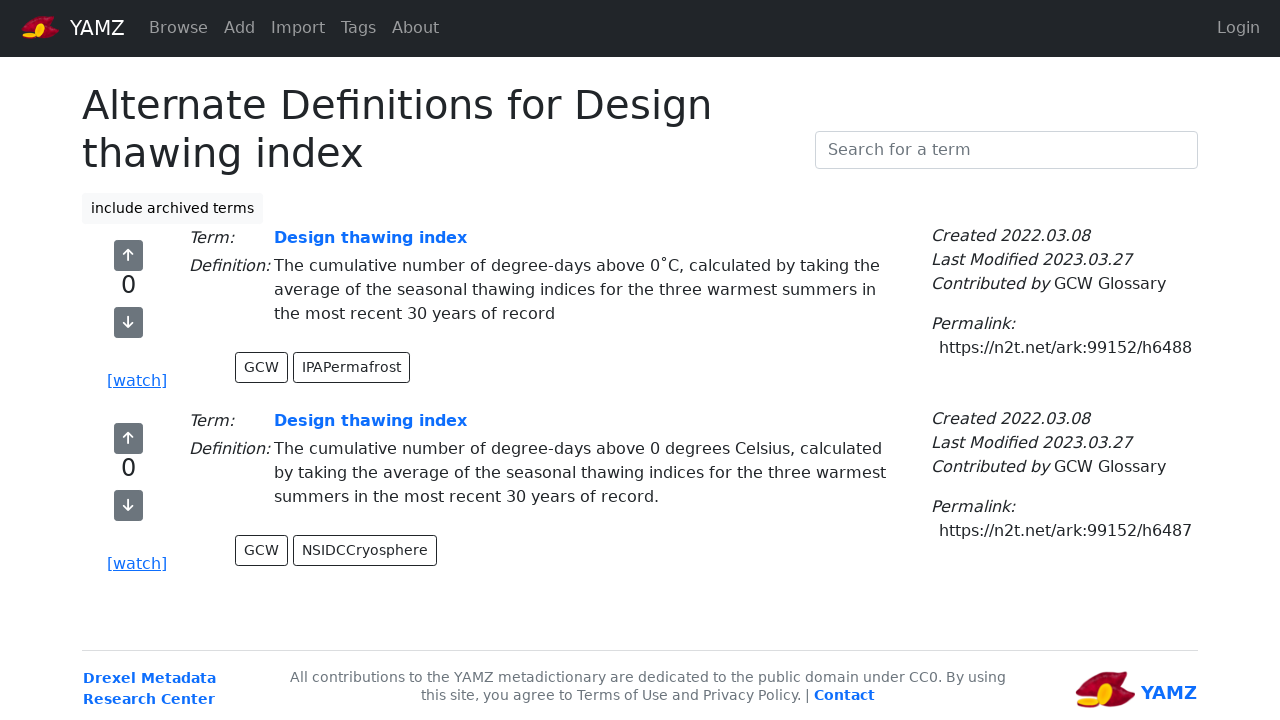

--- FILE ---
content_type: text/html; charset=utf-8
request_url: https://yamz.net/term/alternates/Design%20thawing%20index
body_size: 3157
content:
<!doctype html>
<html>



<head>
    <title>
Alternates for Design thawing index
</title>
    <meta name="viewport" content="width=device-width, initial-scale=1">
    <link href="https://cdn.jsdelivr.net/npm/bootstrap@5.1.3/dist/css/bootstrap.min.css" rel="stylesheet"
          integrity="sha384-1BmE4kWBq78iYhFldvKuhfTAU6auU8tT94WrHftjDbrCEXSU1oBoqyl2QvZ6jIW3" crossorigin="anonymous">
    <link rel="stylesheet" href="/static/css/site.css">
    <link rel="stylesheet" href="https://cdn.jsdelivr.net/npm/bootstrap-icons@1.8.1/font/bootstrap-icons.css">
    <link rel="icon" type="image/x-icon" href="/static/images/favicon.ico">
    
    
        <script src="https://kit.fontawesome.com/e5bd26397b.js" crossorigin="anonymous"></script>
    
</head>

<body style="min-height: 100vh; display: flex; flex-direction: column;">
<nav class="navbar navbar-expand-lg navbar-dark bg-dark" aria-label="YAMZ Navbar">
    <div class="container-fluid">
        
            <a class="navbar-brand" href="/" title="YAMZ=Yet Another Metadata Zoo&#013;Pronounced 'yams'">
                <img style="height: 38px; width: 38px; margin: -8px 5px -2px 9px;" src="/static/images/yamz_purple_logo_square_small.png">
                YAMZ
                
            </a>
        

        <button class="navbar-toggler" type="button" data-bs-toggle="collapse" data-bs-target="#navbar01"
                aria-controls="navbar01" aria-expanded="false" aria-label="Toggle navigation">
            <span class="navbar-toggler-icon"></span>
        </button>

        <div class="collapse navbar-collapse" id="navbar01">
            <ul class="navbar-nav me-auto mb-2 mb-lg-0">
                <li class="nav-item"><li class="nav-item">
    <a class="nav-link"
        href="/term/list">Browse</a>
</li></li>
                <li class="nav-item"><li class="nav-item">
    <a class="nav-link"
        href="/term/contribute/create">Add</a>
</li></li>
                <li class="nav-item"><li class="nav-item">
    <a class="nav-link"
        href="/io/upload">Import</a>
</li></li>
                
                    <li class="nav-item"><li class="nav-item">
    <a class="nav-link"
        href="/term/tag/list">Tags</a>
</li></li>
                
                <li class="nav-item"><li class="nav-item">
    <a class="nav-link"
        href="/about">About</a>
</li></li>
            </ul>

            

            <ul class="navbar-nav ms-auto">
                
                <li class="nav-item"><a class="nav-link" href="/login">Login</a></li>
                
            </ul>
        </div>
    </div>
</nav>

<div class="container mt-4">
    <div class="row">
        <div class="col align-self-start">
            <h1 class="pb-2">
Alternate Definitions for Design thawing index
</h1>
        </div>
        
            <div class="col-auto align-self-end pb-4">
                <form method="get" action="/term/search" novalidate>
                    <div class="form-group">
                        <input class="form-control" id="q" name="q" placeholder="Search for a term" required size="40" type="text" value="">
                    </div>
                </form>
            </div>
        </div>
        

        

<a href="/term/alternates/Design%20thawing%20index?include=archived"
    role="button" class="btn btn-light btn-sm">include
    archived terms</a>






<div class="container">
    
    <div class="row">
        <div class="col-md-1">
            <div class="row">
                <div class="col text-center p-3">
                    
                    <form action="/term/vote/up/h6488" method="post">
                        <input id="csrf_token" name="csrf_token" type="hidden" value="IjJjOGNlMDQ1NjBiM2E0ZTFmZmVlOTZiZWM5YTY4NjZjNTVkMWVmMDgi.aT_30Q.4YOHVE9GHEy9d70JJJrgEKx86A8">
                        <button type="submit" class="btn btn-secondary btn-sm">
                            <i class="fas fa-arrow-up"></i>
                        </button>
                    </form>
                    
                    <h4>0</h4>
                    
                    <form action="/term/vote/down/h6488" method="post">
                        <input id="csrf_token" name="csrf_token" type="hidden" value="IjJjOGNlMDQ1NjBiM2E0ZTFmZmVlOTZiZWM5YTY4NjZjNTVkMWVmMDgi.aT_30Q.4YOHVE9GHEy9d70JJJrgEKx86A8">
                        <button type="submit" class="btn btn-secondary btn-sm">
                            <i class="fas fa-arrow-down"></i>
                        </button>
                    </form>
                    
                </div>
            </div>
            
            <div class="row">
                <div class="col mt-2 text-center">
                    <a href="/login" class="btn btn-link">[watch]</a>
                </div>
            </div>
            
        </div>
        <div class=" col">
            <div class="col">
            <table cellpadding="2">
                <tr>
                <td class="fst-italic">
                    Term:
                </td>
                <td>
                    <a class="fw-bold text-decoration-none" href="/term/ark:99152/h6488">Design thawing index</a>
                </td>
            </tr>
            <tr>
                <td class="fst-italic" valign="top">
                    Definition:
                </td>
                <td>
                    
                        The cumulative number of degree-days above 0˚C, calculated by taking the average of the seasonal thawing indices for the three warmest summers in the most recent 30 years of record 
                    
                </td>
            </tr>

            
            
            </table>
            </div>
            <div class="container px-4">
    <div class="form-group row p-4">
        <div class="col">
            
            
            <a href="/term/list/tag/value/GCW" role="button"
                class="btn btn-outline-dark btn-sm">GCW</a>
            
            
         
            
            <a href="/term/list/tag/value/IPAPermafrost" role="button"
                class="btn btn-outline-dark btn-sm">IPAPermafrost</a>
            
            
         
        </div>
    </div>
</div>
        </div>

        <div class="col-md-3 fst-italic">
            <div class="row">
                <div class="col">
                    Created 2022.03.08
                </div>
            </div>
            <div class="row">
                <div class="col">
                    Last Modified 2023.03.27
                </div>
            </div>
            <div class="row">
                <div class="col">
                    Contributed by <span class="fst-normal">GCW
                        Glossary</span>
                </div>
            </div>
            
            <div class="row">
                <div class="col mt-3">
                    Permalink:
                </div>
            </div>
            <div class="row">
                <div class="col mx-2">
                    <span class="fst-normal">https://n2t.net/ark:99152/h6488</span>
                </div>
            </div>
        </div>
    </div>
</div>





<div class="container">
    
    <div class="row">
        <div class="col-md-1">
            <div class="row">
                <div class="col text-center p-3">
                    
                    <form action="/term/vote/up/h6487" method="post">
                        <input id="csrf_token" name="csrf_token" type="hidden" value="IjJjOGNlMDQ1NjBiM2E0ZTFmZmVlOTZiZWM5YTY4NjZjNTVkMWVmMDgi.aT_30Q.4YOHVE9GHEy9d70JJJrgEKx86A8">
                        <button type="submit" class="btn btn-secondary btn-sm">
                            <i class="fas fa-arrow-up"></i>
                        </button>
                    </form>
                    
                    <h4>0</h4>
                    
                    <form action="/term/vote/down/h6487" method="post">
                        <input id="csrf_token" name="csrf_token" type="hidden" value="IjJjOGNlMDQ1NjBiM2E0ZTFmZmVlOTZiZWM5YTY4NjZjNTVkMWVmMDgi.aT_30Q.4YOHVE9GHEy9d70JJJrgEKx86A8">
                        <button type="submit" class="btn btn-secondary btn-sm">
                            <i class="fas fa-arrow-down"></i>
                        </button>
                    </form>
                    
                </div>
            </div>
            
            <div class="row">
                <div class="col mt-2 text-center">
                    <a href="/login" class="btn btn-link">[watch]</a>
                </div>
            </div>
            
        </div>
        <div class=" col">
            <div class="col">
            <table cellpadding="2">
                <tr>
                <td class="fst-italic">
                    Term:
                </td>
                <td>
                    <a class="fw-bold text-decoration-none" href="/term/ark:99152/h6487">Design thawing index</a>
                </td>
            </tr>
            <tr>
                <td class="fst-italic" valign="top">
                    Definition:
                </td>
                <td>
                    
                        The cumulative number of degree-days above 0 degrees Celsius, calculated by taking the average of the seasonal thawing indices for the three warmest summers in the most recent 30 years of record. 
                    
                </td>
            </tr>

            
            
            </table>
            </div>
            <div class="container px-4">
    <div class="form-group row p-4">
        <div class="col">
            
            
            <a href="/term/list/tag/value/GCW" role="button"
                class="btn btn-outline-dark btn-sm">GCW</a>
            
            
         
            
            <a href="/term/list/tag/value/NSIDCCryosphere" role="button"
                class="btn btn-outline-dark btn-sm">NSIDCCryosphere</a>
            
            
         
        </div>
    </div>
</div>
        </div>

        <div class="col-md-3 fst-italic">
            <div class="row">
                <div class="col">
                    Created 2022.03.08
                </div>
            </div>
            <div class="row">
                <div class="col">
                    Last Modified 2023.03.27
                </div>
            </div>
            <div class="row">
                <div class="col">
                    Contributed by <span class="fst-normal">GCW
                        Glossary</span>
                </div>
            </div>
            
            <div class="row">
                <div class="col mt-3">
                    Permalink:
                </div>
            </div>
            <div class="row">
                <div class="col mx-2">
                    <span class="fst-normal">https://n2t.net/ark:99152/h6487</span>
                </div>
            </div>
        </div>
    </div>
</div>





        
        
        
    </div>
</div>

<footer class="container text-end text-muted" style="width: 100%; margin-top: auto;">
    <hr>
    <small>
        <table style="width:100%;">
            <tr valign="top">
                <td style="text-align: left;">
                    <a style="text-decoration: none; font-weight: bold"
   href="https://cci.drexel.edu/mrc/">Drexel Metadata</br> Research Center</a>
                </td>
                <td style="width:65%; text-align: center; vertical-align: center; line-height: 1.3;">
                    All contributions to the YAMZ metadictionary are dedicated to the public domain under CC0.
                    By using this site, you agree to Terms of Use and Privacy Policy. |
                    <a style="text-decoration: none; font-weight: bold"
   href="/contact">Contact</a>
                </td>
                <td style="text-align: right; vertical-align: center;">
                    <a title="YAMZ=Yet Another Metadata Zoo&#013;Pronounced 'yams'" href="/" style="text-decoration: none; font-size: large; font-weight: bold">
                        <img style="height: 60px; width: 60px; margin: -9px 0px 0px 0px;" src="/static/images/yamz_purple_logo_square_small.png">
                        YAMZ
                    </a>
                </td>
            </tr>
        </table>
    </small>
</footer>


<script src="https://cdn.jsdelivr.net/npm/bootstrap@5.1.3/dist/js/bootstrap.bundle.min.js"
        integrity="sha384-ka7Sk0Gln4gmtz2MlQnikT1wXgYsOg+OMhuP+IlRH9sENBO0LRn5q+8nbTov4+1p" crossorigin="anonymous"></script>
<script src="https://code.jquery.com/jquery-3.6.0.min.js"
        integrity="sha256-/xUj+3OJU5yExlq6GSYGSHk7tPXikynS7ogEvDej/m4=" crossorigin="anonymous"></script>
<script>
    var tooltipTriggerList = [].slice.call(document.querySelectorAll('[data-bs-toggle="tooltip"]'))
    var tooltipList = tooltipTriggerList.map(function (tooltipTriggerEl) {
        return new bootstrap.Tooltip(tooltipTriggerEl)
    })
</script>

</body>
</html>

--- FILE ---
content_type: text/css; charset=utf-8
request_url: https://yamz.net/static/css/site.css
body_size: 219
content:
.term-tag {
    font-size: 85%;
    font-family: 'Sans-Serif', Arial, serif;
    color: blue;
    background-color: #cceeff;
    border-radius: 4px;
    text-decoration: none;
}

.tooltip-inner {
    max-width: 450px;
}